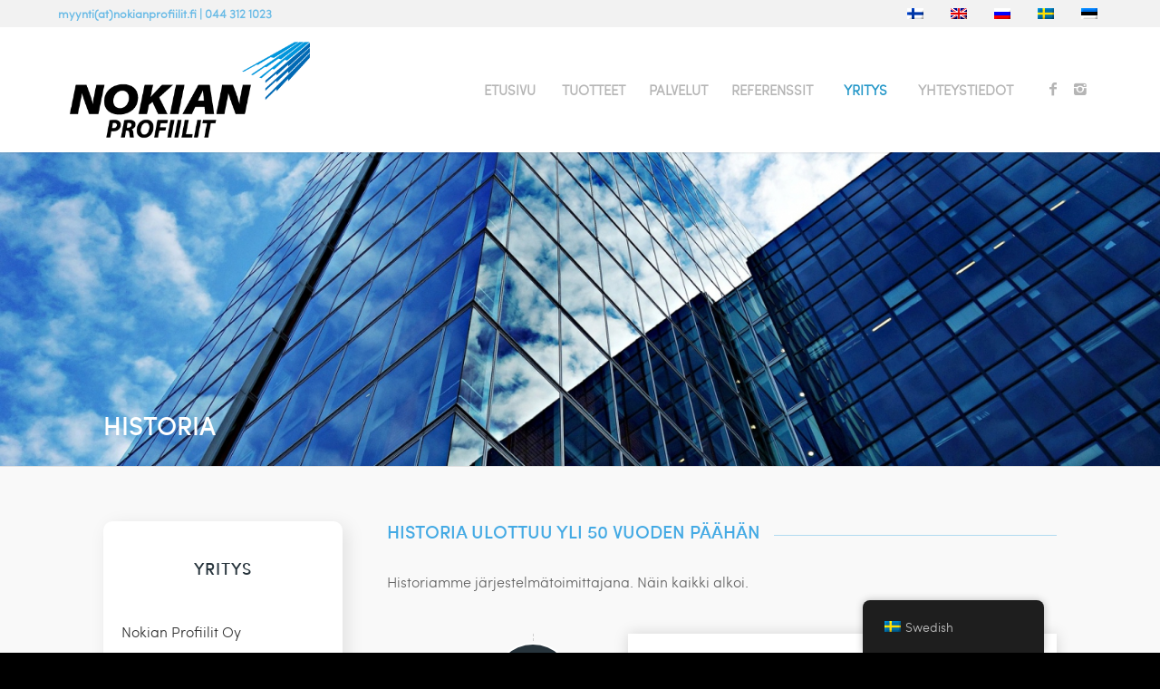

--- FILE ---
content_type: text/html; charset=UTF-8
request_url: https://nokianprofiilit.fi/sv/historia/
body_size: 13848
content:
<!DOCTYPE html>
<html lang="sv-SE" class="html_stretched responsive av-preloader-disabled av-default-lightbox  html_header_top html_logo_left html_main_nav_header html_menu_right html_large html_header_sticky html_header_shrinking_disabled html_header_topbar_active html_mobile_menu_tablet html_header_searchicon_disabled html_content_align_center html_header_unstick_top html_header_stretch html_minimal_header html_minimal_header_shadow html_av-submenu-hidden html_av-submenu-display-click html_av-overlay-side html_av-overlay-side-classic html_av-submenu-clone html_entry_id_2054 av-no-preview html_text_menu_active">
<head>
<meta charset="UTF-8" />


<!-- mobile setting -->
<meta name="viewport" content="width=device-width, initial-scale=1, maximum-scale=1">

<!-- Scripts/CSS and wp_head hook -->
<meta name='robots' content='index, follow, max-image-preview:large, max-snippet:-1, max-video-preview:-1' />

	<!-- This site is optimized with the Yoast SEO plugin v22.1 - https://yoast.com/wordpress/plugins/seo/ -->
	<title>Historia | Nokian Profiilit Oy | Julkisivut ja alumiiniprofiilit eri tarpeisiin</title>
	<meta name="description" content="Historiamme järjestelmätoimittajana. Näin kaikki alkoi." />
	<link rel="canonical" href="https://nokianprofiilit.fi/sv/historia/" />
	<meta property="og:locale" content="sv_SE" />
	<meta property="og:type" content="article" />
	<meta property="og:title" content="Historia | Nokian Profiilit Oy | Julkisivut ja alumiiniprofiilit eri tarpeisiin" />
	<meta property="og:description" content="Historiamme järjestelmätoimittajana. Näin kaikki alkoi." />
	<meta property="og:url" content="https://nokianprofiilit.fi/sv/historia/" />
	<meta property="og:site_name" content="Nokian Profiilit Oy" />
	<meta property="article:publisher" content="https://www.facebook.com/Nokian-Profiilit-Oy-131383804412730/" />
	<meta property="article:modified_time" content="2019-04-30T18:08:21+00:00" />
	<meta name="twitter:card" content="summary_large_image" />
	<meta name="twitter:label1" content="Est. reading time" />
	<meta name="twitter:data1" content="5 minutes" />
	<script type="application/ld+json" class="yoast-schema-graph">{"@context":"https://schema.org","@graph":[{"@type":"WebPage","@id":"https://nokianprofiilit.fi/sv/historia/","url":"https://nokianprofiilit.fi/sv/historia/","name":"Historia | Nokian Profiilit Oy | Julkisivut ja alumiiniprofiilit eri tarpeisiin","isPartOf":{"@id":"https://nokianprofiilit.fi/#website"},"datePublished":"2018-08-05T07:48:52+00:00","dateModified":"2019-04-30T18:08:21+00:00","description":"Historiamme järjestelmätoimittajana. Näin kaikki alkoi.","breadcrumb":{"@id":"https://nokianprofiilit.fi/sv/historia/#breadcrumb"},"inLanguage":"sv-SE","potentialAction":[{"@type":"ReadAction","target":["https://nokianprofiilit.fi/sv/historia/"]}]},{"@type":"BreadcrumbList","@id":"https://nokianprofiilit.fi/sv/historia/#breadcrumb","itemListElement":[{"@type":"ListItem","position":1,"name":"Home","item":"https://nokianprofiilit.fi/"},{"@type":"ListItem","position":2,"name":"Historia"}]},{"@type":"WebSite","@id":"https://nokianprofiilit.fi/#website","url":"https://nokianprofiilit.fi/","name":"Nokian Profiilit Oy","description":"Julkisivut ja alumiiniprofiilit teollisuuden eri tarpeisiin","potentialAction":[{"@type":"SearchAction","target":{"@type":"EntryPoint","urlTemplate":"https://nokianprofiilit.fi/?s={search_term_string}"},"query-input":"required name=search_term_string"}],"inLanguage":"sv-SE"}]}</script>
	<!-- / Yoast SEO plugin. -->


<link rel="alternate" type="application/rss+xml" title="Nokian Profiilit Oy &raquo; Feed" href="https://nokianprofiilit.fi/sv/feed/" />
<link rel="alternate" type="application/rss+xml" title="Nokian Profiilit Oy &raquo; Comments Feed" href="https://nokianprofiilit.fi/sv/comments/feed/" />
<script type="text/javascript">
/* <![CDATA[ */
window._wpemojiSettings = {"baseUrl":"https:\/\/s.w.org\/images\/core\/emoji\/14.0.0\/72x72\/","ext":".png","svgUrl":"https:\/\/s.w.org\/images\/core\/emoji\/14.0.0\/svg\/","svgExt":".svg","source":{"concatemoji":"https:\/\/nokianprofiilit.fi\/wp-includes\/js\/wp-emoji-release.min.js?ver=6.4.7"}};
/*! This file is auto-generated */
!function(i,n){var o,s,e;function c(e){try{var t={supportTests:e,timestamp:(new Date).valueOf()};sessionStorage.setItem(o,JSON.stringify(t))}catch(e){}}function p(e,t,n){e.clearRect(0,0,e.canvas.width,e.canvas.height),e.fillText(t,0,0);var t=new Uint32Array(e.getImageData(0,0,e.canvas.width,e.canvas.height).data),r=(e.clearRect(0,0,e.canvas.width,e.canvas.height),e.fillText(n,0,0),new Uint32Array(e.getImageData(0,0,e.canvas.width,e.canvas.height).data));return t.every(function(e,t){return e===r[t]})}function u(e,t,n){switch(t){case"flag":return n(e,"\ud83c\udff3\ufe0f\u200d\u26a7\ufe0f","\ud83c\udff3\ufe0f\u200b\u26a7\ufe0f")?!1:!n(e,"\ud83c\uddfa\ud83c\uddf3","\ud83c\uddfa\u200b\ud83c\uddf3")&&!n(e,"\ud83c\udff4\udb40\udc67\udb40\udc62\udb40\udc65\udb40\udc6e\udb40\udc67\udb40\udc7f","\ud83c\udff4\u200b\udb40\udc67\u200b\udb40\udc62\u200b\udb40\udc65\u200b\udb40\udc6e\u200b\udb40\udc67\u200b\udb40\udc7f");case"emoji":return!n(e,"\ud83e\udef1\ud83c\udffb\u200d\ud83e\udef2\ud83c\udfff","\ud83e\udef1\ud83c\udffb\u200b\ud83e\udef2\ud83c\udfff")}return!1}function f(e,t,n){var r="undefined"!=typeof WorkerGlobalScope&&self instanceof WorkerGlobalScope?new OffscreenCanvas(300,150):i.createElement("canvas"),a=r.getContext("2d",{willReadFrequently:!0}),o=(a.textBaseline="top",a.font="600 32px Arial",{});return e.forEach(function(e){o[e]=t(a,e,n)}),o}function t(e){var t=i.createElement("script");t.src=e,t.defer=!0,i.head.appendChild(t)}"undefined"!=typeof Promise&&(o="wpEmojiSettingsSupports",s=["flag","emoji"],n.supports={everything:!0,everythingExceptFlag:!0},e=new Promise(function(e){i.addEventListener("DOMContentLoaded",e,{once:!0})}),new Promise(function(t){var n=function(){try{var e=JSON.parse(sessionStorage.getItem(o));if("object"==typeof e&&"number"==typeof e.timestamp&&(new Date).valueOf()<e.timestamp+604800&&"object"==typeof e.supportTests)return e.supportTests}catch(e){}return null}();if(!n){if("undefined"!=typeof Worker&&"undefined"!=typeof OffscreenCanvas&&"undefined"!=typeof URL&&URL.createObjectURL&&"undefined"!=typeof Blob)try{var e="postMessage("+f.toString()+"("+[JSON.stringify(s),u.toString(),p.toString()].join(",")+"));",r=new Blob([e],{type:"text/javascript"}),a=new Worker(URL.createObjectURL(r),{name:"wpTestEmojiSupports"});return void(a.onmessage=function(e){c(n=e.data),a.terminate(),t(n)})}catch(e){}c(n=f(s,u,p))}t(n)}).then(function(e){for(var t in e)n.supports[t]=e[t],n.supports.everything=n.supports.everything&&n.supports[t],"flag"!==t&&(n.supports.everythingExceptFlag=n.supports.everythingExceptFlag&&n.supports[t]);n.supports.everythingExceptFlag=n.supports.everythingExceptFlag&&!n.supports.flag,n.DOMReady=!1,n.readyCallback=function(){n.DOMReady=!0}}).then(function(){return e}).then(function(){var e;n.supports.everything||(n.readyCallback(),(e=n.source||{}).concatemoji?t(e.concatemoji):e.wpemoji&&e.twemoji&&(t(e.twemoji),t(e.wpemoji)))}))}((window,document),window._wpemojiSettings);
/* ]]> */
</script>
<style id='wp-emoji-styles-inline-css' type='text/css'>

	img.wp-smiley, img.emoji {
		display: inline !important;
		border: none !important;
		box-shadow: none !important;
		height: 1em !important;
		width: 1em !important;
		margin: 0 0.07em !important;
		vertical-align: -0.1em !important;
		background: none !important;
		padding: 0 !important;
	}
</style>
<link rel='stylesheet' id='rs-plugin-settings-css' href='https://nokianprofiilit.fi/wp-content/plugins/revslider/public/assets/css/settings.css?ver=5.4.8.3' type='text/css' media='all' />
<style id='rs-plugin-settings-inline-css' type='text/css'>
#rs-demo-id {}
</style>
<link rel='stylesheet' id='trp-floater-language-switcher-style-css' href='https://nokianprofiilit.fi/wp-content/plugins/translatepress-multilingual/assets/css/trp-floater-language-switcher.css?ver=2.7.1' type='text/css' media='all' />
<link rel='stylesheet' id='trp-language-switcher-style-css' href='https://nokianprofiilit.fi/wp-content/plugins/translatepress-multilingual/assets/css/trp-language-switcher.css?ver=2.7.1' type='text/css' media='all' />
<link rel='stylesheet' id='mediaelement-css' href='https://nokianprofiilit.fi/wp-includes/js/mediaelement/mediaelementplayer-legacy.min.css?ver=4.2.17' type='text/css' media='all' />
<link rel='stylesheet' id='wp-mediaelement-css' href='https://nokianprofiilit.fi/wp-includes/js/mediaelement/wp-mediaelement.min.css?ver=6.4.7' type='text/css' media='all' />
<link rel='stylesheet' id='bellows-css' href='https://nokianprofiilit.fi/wp-content/plugins/bellows-accordion-menu/assets/css/bellows.min.css?ver=1.4.3' type='text/css' media='all' />
<link rel='stylesheet' id='bellows-font-awesome-css' href='https://nokianprofiilit.fi/wp-content/plugins/bellows-accordion-menu/assets/css/fontawesome/css/font-awesome.min.css?ver=1.4.3' type='text/css' media='all' />
<link rel='stylesheet' id='bellows-vanilla-css' href='https://nokianprofiilit.fi/wp-content/plugins/bellows-accordion-menu/assets/css/skins/vanilla.css?ver=1.4.3' type='text/css' media='all' />
<link rel='stylesheet' id='avia-merged-styles-css' href='https://nokianprofiilit.fi/wp-content/uploads/dynamic_avia/avia-merged-styles-0b20dc5e59dce21f6bb914b091f66b7f.css' type='text/css' media='all' />
<script type="text/javascript" src="https://nokianprofiilit.fi/wp-includes/js/jquery/jquery.min.js?ver=3.7.1" id="jquery-core-js"></script>
<script type="text/javascript" src="https://nokianprofiilit.fi/wp-includes/js/jquery/jquery-migrate.min.js?ver=3.4.1" id="jquery-migrate-js"></script>
<script type="text/javascript" src="https://nokianprofiilit.fi/wp-content/plugins/revslider/public/assets/js/jquery.themepunch.tools.min.js?ver=5.4.8.3" id="tp-tools-js"></script>
<script type="text/javascript" src="https://nokianprofiilit.fi/wp-content/plugins/revslider/public/assets/js/jquery.themepunch.revolution.min.js?ver=5.4.8.3" id="revmin-js"></script>
<link rel="https://api.w.org/" href="https://nokianprofiilit.fi/sv/wp-json/" /><link rel="alternate" type="application/json" href="https://nokianprofiilit.fi/sv/wp-json/wp/v2/pages/2054" /><link rel="EditURI" type="application/rsd+xml" title="RSD" href="https://nokianprofiilit.fi/xmlrpc.php?rsd" />
<meta name="generator" content="WordPress 6.4.7" />
<link rel='shortlink' href='https://nokianprofiilit.fi/sv/?p=2054' />
<link rel="alternate" type="application/json+oembed" href="https://nokianprofiilit.fi/sv/wp-json/oembed/1.0/embed?url=https%3A%2F%2Fnokianprofiilit.fi%2Fsv%2Fhistoria%2F" />
<link rel="alternate" type="text/xml+oembed" href="https://nokianprofiilit.fi/sv/wp-json/oembed/1.0/embed?url=https%3A%2F%2Fnokianprofiilit.fi%2Fsv%2Fhistoria%2F&#038;format=xml" />
<style id="bellows-custom-generated-css">
/* Status: Loaded from Transient */

</style><link rel="alternate" hreflang="fi" href="https://nokianprofiilit.fi/historia/"/>
<link rel="alternate" hreflang="en-GB" href="https://nokianprofiilit.fi/en/historia/"/>
<link rel="alternate" hreflang="ru-RU" href="https://nokianprofiilit.fi/ru/historia/"/>
<link rel="alternate" hreflang="sv-SE" href="https://nokianprofiilit.fi/sv/historia/"/>
<link rel="alternate" hreflang="et" href="https://nokianprofiilit.fi/et/historia/"/>
<link rel="alternate" hreflang="en" href="https://nokianprofiilit.fi/en/historia/"/>
<link rel="alternate" hreflang="ru" href="https://nokianprofiilit.fi/ru/historia/"/>
<link rel="alternate" hreflang="sv" href="https://nokianprofiilit.fi/sv/historia/"/>
<link rel="profile" href="https://gmpg.org/xfn/11" />
<link rel="alternate" type="application/rss+xml" title="Nokian Profiilit Oy RSS2 Feed" href="https://nokianprofiilit.fi/sv/feed/" />
<link rel="pingback" href="https://nokianprofiilit.fi/xmlrpc.php" />
<!--[if lt IE 9]><script src="https://nokianprofiilit.fi/wp-content/themes/enfold/js/html5shiv.js"></script><![endif]-->
<link rel="icon" href="https://nokianprofiilit.fi/wp-content/uploads/2018/11/NP-favicon.png" type="image/png">
<meta name="generator" content="Powered by Slider Revolution 5.4.8.3 - responsive, Mobile-Friendly Slider Plugin for WordPress with comfortable drag and drop interface." />

<!-- To speed up the rendering and to display the site as fast as possible to the user we include some styles and scripts for above the fold content inline -->
<script type="text/javascript">'use strict';var avia_is_mobile=!1;if(/Android|webOS|iPhone|iPad|iPod|BlackBerry|IEMobile|Opera Mini/i.test(navigator.userAgent)&&'ontouchstart' in document.documentElement){avia_is_mobile=!0;document.documentElement.className+=' avia_mobile '}
else{document.documentElement.className+=' avia_desktop '};document.documentElement.className+=' js_active ';(function(){var e=['-webkit-','-moz-','-ms-',''],n='';for(var t in e){if(e[t]+'transform' in document.documentElement.style){document.documentElement.className+=' avia_transform ';n=e[t]+'transform'};if(e[t]+'perspective' in document.documentElement.style)document.documentElement.className+=' avia_transform3d '};if(typeof document.getElementsByClassName=='function'&&typeof document.documentElement.getBoundingClientRect=='function'&&avia_is_mobile==!1){if(n&&window.innerHeight>0){setTimeout(function(){var e=0,o={},a=0,t=document.getElementsByClassName('av-parallax'),i=window.pageYOffset||document.documentElement.scrollTop;for(e=0;e<t.length;e++){t[e].style.top='0px';o=t[e].getBoundingClientRect();a=Math.ceil((window.innerHeight+i-o.top)*0.3);t[e].style[n]='translate(0px, '+a+'px)';t[e].style.top='auto';t[e].className+=' enabled-parallax '}},50)}}})();</script><script type="text/javascript">function setREVStartSize(e){									
						try{ e.c=jQuery(e.c);var i=jQuery(window).width(),t=9999,r=0,n=0,l=0,f=0,s=0,h=0;
							if(e.responsiveLevels&&(jQuery.each(e.responsiveLevels,function(e,f){f>i&&(t=r=f,l=e),i>f&&f>r&&(r=f,n=e)}),t>r&&(l=n)),f=e.gridheight[l]||e.gridheight[0]||e.gridheight,s=e.gridwidth[l]||e.gridwidth[0]||e.gridwidth,h=i/s,h=h>1?1:h,f=Math.round(h*f),"fullscreen"==e.sliderLayout){var u=(e.c.width(),jQuery(window).height());if(void 0!=e.fullScreenOffsetContainer){var c=e.fullScreenOffsetContainer.split(",");if (c) jQuery.each(c,function(e,i){u=jQuery(i).length>0?u-jQuery(i).outerHeight(!0):u}),e.fullScreenOffset.split("%").length>1&&void 0!=e.fullScreenOffset&&e.fullScreenOffset.length>0?u-=jQuery(window).height()*parseInt(e.fullScreenOffset,0)/100:void 0!=e.fullScreenOffset&&e.fullScreenOffset.length>0&&(u-=parseInt(e.fullScreenOffset,0))}f=u}else void 0!=e.minHeight&&f<e.minHeight&&(f=e.minHeight);e.c.closest(".rev_slider_wrapper").css({height:f})					
						}catch(d){console.log("Failure at Presize of Slider:"+d)}						
					};</script>
<style type='text/css'>
@font-face {font-family: 'entypo-fontello'; font-weight: normal; font-style: normal;
src: url('https://nokianprofiilit.fi/wp-content/themes/enfold/config-templatebuilder/avia-template-builder/assets/fonts/entypo-fontello.eot');
src: url('https://nokianprofiilit.fi/wp-content/themes/enfold/config-templatebuilder/avia-template-builder/assets/fonts/entypo-fontello.eot?#iefix') format('embedded-opentype'), 
url('https://nokianprofiilit.fi/wp-content/themes/enfold/config-templatebuilder/avia-template-builder/assets/fonts/entypo-fontello.woff') format('woff'), 
url('https://nokianprofiilit.fi/wp-content/themes/enfold/config-templatebuilder/avia-template-builder/assets/fonts/entypo-fontello.ttf') format('truetype'), 
url('https://nokianprofiilit.fi/wp-content/themes/enfold/config-templatebuilder/avia-template-builder/assets/fonts/entypo-fontello.svg#entypo-fontello') format('svg');
} #top .avia-font-entypo-fontello, body .avia-font-entypo-fontello, html body [data-av_iconfont='entypo-fontello']:before{ font-family: 'entypo-fontello'; }

@font-face {font-family: 'medical'; font-weight: normal; font-style: normal;
src: url('https://nokianprofiilit.fi/wp-content/uploads/avia_fonts/medical/medical.eot');
src: url('https://nokianprofiilit.fi/wp-content/uploads/avia_fonts/medical/medical.eot?#iefix') format('embedded-opentype'), 
url('https://nokianprofiilit.fi/wp-content/uploads/avia_fonts/medical/medical.woff') format('woff'), 
url('https://nokianprofiilit.fi/wp-content/uploads/avia_fonts/medical/medical.ttf') format('truetype'), 
url('https://nokianprofiilit.fi/wp-content/uploads/avia_fonts/medical/medical.svg#medical') format('svg');
} #top .avia-font-medical, body .avia-font-medical, html body [data-av_iconfont='medical']:before{ font-family: 'medical'; }

@font-face {font-family: 'fontello'; font-weight: normal; font-style: normal;
src: url('https://nokianprofiilit.fi/wp-content/uploads/avia_fonts/fontello/fontello.eot');
src: url('https://nokianprofiilit.fi/wp-content/uploads/avia_fonts/fontello/fontello.eot?#iefix') format('embedded-opentype'), 
url('https://nokianprofiilit.fi/wp-content/uploads/avia_fonts/fontello/fontello.woff') format('woff'), 
url('https://nokianprofiilit.fi/wp-content/uploads/avia_fonts/fontello/fontello.ttf') format('truetype'), 
url('https://nokianprofiilit.fi/wp-content/uploads/avia_fonts/fontello/fontello.svg#fontello') format('svg');
} #top .avia-font-fontello, body .avia-font-fontello, html body [data-av_iconfont='fontello']:before{ font-family: 'fontello'; }
</style>

<!--
Debugging Info for Theme support: 

Theme: Enfold
Version: 4.4
Installed: enfold
AviaFramework Version: 4.7
AviaBuilder Version: 0.9.5
aviaElementManager Version: 1.0
ML:512-PU:76-PLA:17
WP:6.4.7
Compress: CSS:all theme files - JS:all theme files
Updates: disabled
PLAu:15
-->
</head>




<body data-rsssl="1" id="top" class="page-template-default page page-id-2054  rtl_columns stretched sofia-pro-medium-custom sofia-pro-medium sofia-pro-light-custom sofia-pro-light no_sidebar_border translatepress-sv_SE" itemscope="itemscope" itemtype="https://schema.org/WebPage" >

	
	<div id='wrap_all'>

	

<header id='header' class='all_colors header_color light_bg_color  av_header_top av_logo_left av_main_nav_header av_menu_right av_large av_header_sticky av_header_shrinking_disabled av_header_stretch av_mobile_menu_tablet av_header_searchicon_disabled av_header_unstick_top av_seperator_big_border av_minimal_header av_minimal_header_shadow av_bottom_nav_disabled  av_alternate_logo_active'  role="banner" itemscope="itemscope" itemtype="https://schema.org/WPHeader" >


		<div id='header_meta' class='container_wrap container_wrap_meta  av_icon_active_main av_secondary_right av_extra_header_active av_phone_active_left av_entry_id_2054'>
		
			      <div class='container'>
			      <nav class='sub_menu'  role="navigation" itemscope="itemscope" itemtype="https://schema.org/SiteNavigationElement" ><ul id="avia2-menu" class="menu"><li id="menu-item-2173" class="trp-language-switcher-container menu-item menu-item-type-post_type menu-item-object-language_switcher menu-item-2173"><a href="https://nokianprofiilit.fi/historia/"><span data-no-translation><img class="trp-flag-image" src="https://nokianprofiilit.fi/wp-content/plugins/translatepress-multilingual/assets/images/flags/fi.png" width="18" height="12" alt="fi" title="Finnish"></span></a></li>
<li id="menu-item-2641" class="trp-language-switcher-container menu-item menu-item-type-post_type menu-item-object-language_switcher menu-item-2641"><a href="https://nokianprofiilit.fi/en/historia/"><span data-no-translation><img class="trp-flag-image" src="https://nokianprofiilit.fi/wp-content/plugins/translatepress-multilingual/assets/images/flags/en_GB.png" width="18" height="12" alt="en_GB" title="English"></span></a></li>
<li id="menu-item-4321" class="trp-language-switcher-container menu-item menu-item-type-post_type menu-item-object-language_switcher menu-item-4321"><a href="https://nokianprofiilit.fi/ru/historia/"><span data-no-translation><img class="trp-flag-image" src="https://nokianprofiilit.fi/wp-content/plugins/translatepress-multilingual/assets/images/flags/ru_RU.png" width="18" height="12" alt="ru_RU" title="Russian"></span></a></li>
<li id="menu-item-4320" class="trp-language-switcher-container menu-item menu-item-type-post_type menu-item-object-language_switcher current-language-menu-item menu-item-4320"><a href="https://nokianprofiilit.fi/sv/historia/"><span data-no-translation><img class="trp-flag-image" src="https://nokianprofiilit.fi/wp-content/plugins/translatepress-multilingual/assets/images/flags/sv_SE.png" width="18" height="12" alt="sv_SE" title="Swedish"></span></a></li>
<li id="menu-item-4319" class="trp-language-switcher-container menu-item menu-item-type-post_type menu-item-object-language_switcher menu-item-4319"><a href="https://nokianprofiilit.fi/et/historia/"><span data-no-translation><img class="trp-flag-image" src="https://nokianprofiilit.fi/wp-content/plugins/translatepress-multilingual/assets/images/flags/et.png" width="18" height="12" alt="et" title="Estonian"></span></a></li>
</ul></nav><div class='phone-info with_nav'><span>myynti(at)nokianprofiilit.fi | 044 312 1023</span></div>
			      </div>
		</div>


		<div  id='header_main' class='container_wrap container_wrap_logo'>
	
        <div class='container av-logo-container'><div class='inner-container'><span class='logo'><a href='https://nokianprofiilit.fi/sv/'><img height='100' width='300' src='https://nokianprofiilit.fi/wp-content/uploads/2019/04/NP_trans.png' alt='Nokian Profiilit Oy' /></a></span><nav class='main_menu' data-selectname='Välj en sida'  role="navigation" itemscope="itemscope" itemtype="https://schema.org/SiteNavigationElement" data-no-translation-data-selectname="" ><div class="avia-menu av-main-nav-wrap av_menu_icon_beside"><ul id="avia-menu" class="menu av-main-nav"><li id="menu-item-4324" class="menu-item menu-item-type-custom menu-item-object-custom menu-item-top-level menu-item-top-level-1"><a href="https://nokianprofiilit.fi/sv/" itemprop="url"><span class="avia-bullet"></span><span class="avia-menu-text">Etusivu</span><span class="avia-menu-fx"><span class="avia-arrow-wrap"><span class="avia-arrow"></span></span></span></a></li>
<li id="menu-item-3774" class="menu-item menu-item-type-post_type menu-item-object-page menu-item-has-children menu-item-top-level menu-item-top-level-2"><a href="https://nokianprofiilit.fi/sv/tuotteet/" itemprop="url"><span class="avia-bullet"></span><span class="avia-menu-text">Tuotteet</span><span class="avia-menu-fx"><span class="avia-arrow-wrap"><span class="avia-arrow"></span></span></span></a>


<ul class="sub-menu">
	<li id="menu-item-3784" class="menu-item menu-item-type-post_type menu-item-object-page menu-item-has-children"><a href="https://nokianprofiilit.fi/sv/julkisivut/" itemprop="url"><span class="avia-bullet"></span><span class="avia-menu-text">Julkisivut</span></a>
	<ul class="sub-menu">
		<li id="menu-item-1668" class="menu-item menu-item-type-post_type menu-item-object-page"><a href="https://nokianprofiilit.fi/sv/r54-julkisivujarjestelma/" itemprop="url"><span class="avia-bullet"></span><span class="avia-menu-text">R54 julkisivujärjestelmä</span></a></li>
		<li id="menu-item-1884" class="menu-item menu-item-type-post_type menu-item-object-page"><a href="https://nokianprofiilit.fi/sv/n50si-julkisivujarjestelma/" itemprop="url"><span class="avia-bullet"></span><span class="avia-menu-text">N50si julkisivujärjestelmä</span></a></li>
		<li id="menu-item-1896" class="menu-item menu-item-type-post_type menu-item-object-page"><a href="https://nokianprofiilit.fi/sv/e80-elementtijarjestelma/" itemprop="url"><span class="avia-bullet"></span><span class="avia-menu-text">E80 elementtijärjestelmä</span></a></li>
	</ul>
</li>
	<li id="menu-item-3783" class="menu-item menu-item-type-post_type menu-item-object-page menu-item-has-children"><a href="https://nokianprofiilit.fi/sv/ovet/" itemprop="url"><span class="avia-bullet"></span><span class="avia-menu-text">Ovet</span></a>
	<ul class="sub-menu">
		<li id="menu-item-1899" class="menu-item menu-item-type-post_type menu-item-object-page"><a href="https://nokianprofiilit.fi/sv/r12-eristamattomat-ovet/" itemprop="url"><span class="avia-bullet"></span><span class="avia-menu-text">R12 eristämättömät ovet</span></a></li>
		<li id="menu-item-1904" class="menu-item menu-item-type-post_type menu-item-object-page"><a href="https://nokianprofiilit.fi/sv/r12-linea-ohuet-eristamattomat-ovet/" itemprop="url"><span class="avia-bullet"></span><span class="avia-menu-text">R12 LINEA ohuet eristämättömät ovet</span></a></li>
		<li id="menu-item-1908" class="menu-item menu-item-type-post_type menu-item-object-page"><a href="https://nokianprofiilit.fi/sv/r28-filia-eristamattomat-liukuovet/" itemprop="url"><span class="avia-bullet"></span><span class="avia-menu-text">R28 FILIA eristämättömät liukuovet</span></a></li>
		<li id="menu-item-1914" class="menu-item menu-item-type-post_type menu-item-object-page"><a href="https://nokianprofiilit.fi/sv/r72-eristetyt-ulko-ovet/" itemprop="url"><span class="avia-bullet"></span><span class="avia-menu-text">R72 eristetyt ulko-ovet</span></a></li>
		<li id="menu-item-5005" class="menu-item menu-item-type-post_type menu-item-object-page"><a href="https://nokianprofiilit.fi/sv/r72-ei30-palo-ovet/" itemprop="url"><span class="avia-bullet"></span><span class="avia-menu-text">R72 EI30 palo-ovet</span></a></li>
		<li id="menu-item-5000" class="menu-item menu-item-type-post_type menu-item-object-page"><a href="https://nokianprofiilit.fi/sv/n83si-eristetyt-ulko-ovet/" itemprop="url"><span class="avia-bullet"></span><span class="avia-menu-text">N83si eristetyt ulko-ovet</span></a></li>
		<li id="menu-item-1917" class="menu-item menu-item-type-post_type menu-item-object-page"><a href="https://nokianprofiilit.fi/sv/n98si-tehokkaasti-eristetyt-ulko-ovet/" itemprop="url"><span class="avia-bullet"></span><span class="avia-menu-text">N98si tehokkaasti eristetyt ulko-ovet</span></a></li>
		<li id="menu-item-1925" class="menu-item menu-item-type-post_type menu-item-object-page"><a href="https://nokianprofiilit.fi/sv/r72-n98si-patio-z-eristetyt-kallistus-liukuovet/" itemprop="url"><span class="avia-bullet"></span><span class="avia-menu-text">R72 &#038; N98si PATIO Z eristetyt kallistus-/liukuovet</span></a></li>
		<li id="menu-item-1929" class="menu-item menu-item-type-post_type menu-item-object-page"><a href="https://nokianprofiilit.fi/sv/cp155-tehokkaasti-eristetyt-nostoliukuovet/" itemprop="url"><span class="avia-bullet"></span><span class="avia-menu-text">Tehokkaasti eristetyt nostoliukuovet</span></a></li>
	</ul>
</li>
	<li id="menu-item-3782" class="menu-item menu-item-type-post_type menu-item-object-page menu-item-has-children"><a href="https://nokianprofiilit.fi/sv/ikkunat/" itemprop="url"><span class="avia-bullet"></span><span class="avia-menu-text">Ikkunat</span></a>
	<ul class="sub-menu">
		<li id="menu-item-1934" class="menu-item menu-item-type-post_type menu-item-object-page"><a href="https://nokianprofiilit.fi/sv/r12-eristamattomat-ikkunat/" itemprop="url"><span class="avia-bullet"></span><span class="avia-menu-text">R12 eristämättömät ikkunat</span></a></li>
		<li id="menu-item-1939" class="menu-item menu-item-type-post_type menu-item-object-page"><a href="https://nokianprofiilit.fi/sv/r12-linea-parvekelasitus/" itemprop="url"><span class="avia-bullet"></span><span class="avia-menu-text">R12 LINEA liukuikkunat</span></a></li>
		<li id="menu-item-1965" class="menu-item menu-item-type-post_type menu-item-object-page"><a href="https://nokianprofiilit.fi/sv/r72-eristetyt-ikkunat/" itemprop="url"><span class="avia-bullet"></span><span class="avia-menu-text">R72 eristetyt ikkunat</span></a></li>
		<li id="menu-item-5006" class="menu-item menu-item-type-post_type menu-item-object-page"><a href="https://nokianprofiilit.fi/sv/r72-ei30-palo-ikkunat/" itemprop="url"><span class="avia-bullet"></span><span class="avia-menu-text">R72 EI30 palo-ikkunat</span></a></li>
		<li id="menu-item-5003" class="menu-item menu-item-type-post_type menu-item-object-page"><a href="https://nokianprofiilit.fi/sv/n83si-eristetyt-ikkunat/" itemprop="url"><span class="avia-bullet"></span><span class="avia-menu-text">N83si eristetyt ikkunat</span></a></li>
		<li id="menu-item-1968" class="menu-item menu-item-type-post_type menu-item-object-page"><a href="https://nokianprofiilit.fi/sv/n98si-tehokkaasti-eristetyt-ikkunat/" itemprop="url"><span class="avia-bullet"></span><span class="avia-menu-text">N98si tehokkaasti eristetyt ikkunat</span></a></li>
	</ul>
</li>
	<li id="menu-item-3781" class="menu-item menu-item-type-post_type menu-item-object-page menu-item-has-children"><a href="https://nokianprofiilit.fi/sv/lasiseinat/" itemprop="url"><span class="avia-bullet"></span><span class="avia-menu-text">Lasiseinät</span></a>
	<ul class="sub-menu">
		<li id="menu-item-1983" class="menu-item menu-item-type-post_type menu-item-object-page"><a href="https://nokianprofiilit.fi/sv/r12-valiseinat/" itemprop="url"><span class="avia-bullet"></span><span class="avia-menu-text">R12 väliseinät</span></a></li>
		<li id="menu-item-1979" class="menu-item menu-item-type-post_type menu-item-object-page"><a href="https://nokianprofiilit.fi/sv/r12-linea-valiseinat/" itemprop="url"><span class="avia-bullet"></span><span class="avia-menu-text">R12 LINEA väliseinät</span></a></li>
		<li id="menu-item-1988" class="menu-item menu-item-type-post_type menu-item-object-page"><a href="https://nokianprofiilit.fi/sv/r28-filia-valiseinat/" itemprop="url"><span class="avia-bullet"></span><span class="avia-menu-text">R28 FILIA väliseinät</span></a></li>
		<li id="menu-item-1993" class="menu-item menu-item-type-post_type menu-item-object-page"><a href="https://nokianprofiilit.fi/sv/r72-eristetyt-lasiseinat/" itemprop="url"><span class="avia-bullet"></span><span class="avia-menu-text">R72 eristetyt lasiseinät</span></a></li>
		<li id="menu-item-5007" class="menu-item menu-item-type-post_type menu-item-object-page"><a href="https://nokianprofiilit.fi/sv/r72-ei30-palo-lasiseinat/" itemprop="url"><span class="avia-bullet"></span><span class="avia-menu-text">R72 EI30 palo-lasiseinät</span></a></li>
		<li id="menu-item-5004" class="menu-item menu-item-type-post_type menu-item-object-page"><a href="https://nokianprofiilit.fi/sv/n83si-eristetyt-lasiseinat/" itemprop="url"><span class="avia-bullet"></span><span class="avia-menu-text">N83si eristetyt lasiseinät</span></a></li>
		<li id="menu-item-1997" class="menu-item menu-item-type-post_type menu-item-object-page"><a href="https://nokianprofiilit.fi/sv/n98si-tehokkaasti-eristetyt-lasiseinat/" itemprop="url"><span class="avia-bullet"></span><span class="avia-menu-text">N98si tehokkaasti eristetyt lasiseinät</span></a></li>
	</ul>
</li>
	<li id="menu-item-3780" class="menu-item menu-item-type-post_type menu-item-object-page menu-item-has-children"><a href="https://nokianprofiilit.fi/sv/lasikatot/" itemprop="url"><span class="avia-bullet"></span><span class="avia-menu-text">Lasikatot</span></a>
	<ul class="sub-menu">
		<li id="menu-item-2002" class="menu-item menu-item-type-post_type menu-item-object-page"><a href="https://nokianprofiilit.fi/sv/r53-vertex-valokattojarjestelma/" itemprop="url"><span class="avia-bullet"></span><span class="avia-menu-text">R53 VERTEX valokattojärjestelmä</span></a></li>
		<li id="menu-item-2005" class="menu-item menu-item-type-post_type menu-item-object-page"><a href="https://nokianprofiilit.fi/sv/r54-terassikatto/" itemprop="url"><span class="avia-bullet"></span><span class="avia-menu-text">R54 terassikatto</span></a></li>
		<li id="menu-item-2010" class="menu-item menu-item-type-post_type menu-item-object-page"><a href="https://nokianprofiilit.fi/sv/roof-vent-kattoluukut-ja-savunpoistoluukut/" itemprop="url"><span class="avia-bullet"></span><span class="avia-menu-text">Kattoluukut ja katon savunpoistoluukut</span></a></li>
	</ul>
</li>
	<li id="menu-item-2019" class="menu-item menu-item-type-post_type menu-item-object-page"><a href="https://nokianprofiilit.fi/sv/luodinkestavat-jarjestelmat/" itemprop="url"><span class="avia-bullet"></span><span class="avia-menu-text">Luodinkestävät järjestelmät</span></a></li>
	<li id="menu-item-4072" class="menu-item menu-item-type-post_type menu-item-object-page menu-item-has-children"><a href="https://nokianprofiilit.fi/sv/helat-vakiotuotteet/" itemprop="url"><span class="avia-bullet"></span><span class="avia-menu-text">Helat &#038; Vakiotuotteet</span></a>
	<ul class="sub-menu">
		<li id="menu-item-4172" class="menu-item menu-item-type-post_type menu-item-object-page menu-item-has-children"><a href="https://nokianprofiilit.fi/sv/ovihelat/" itemprop="url"><span class="avia-bullet"></span><span class="avia-menu-text">Ovihelat</span></a>
		<ul class="sub-menu">
			<li id="menu-item-2545" class="menu-item menu-item-type-post_type menu-item-object-page"><a href="https://nokianprofiilit.fi/sv/dr-hahn-ovisaranat/" itemprop="url"><span class="avia-bullet"></span><span class="avia-menu-text">Dr. Hahn ovisaranat</span></a></li>
			<li id="menu-item-2546" class="menu-item menu-item-type-post_type menu-item-object-page"><a href="https://nokianprofiilit.fi/sv/savion-ovisaranat/" itemprop="url"><span class="avia-bullet"></span><span class="avia-menu-text">Savio ovisaranat</span></a></li>
			<li id="menu-item-2544" class="menu-item menu-item-type-post_type menu-item-object-page"><a href="https://nokianprofiilit.fi/sv/lukkorungot/" itemprop="url"><span class="avia-bullet"></span><span class="avia-menu-text">Lukkorungot</span></a></li>
			<li id="menu-item-2543" class="menu-item menu-item-type-post_type menu-item-object-page"><a href="https://nokianprofiilit.fi/sv/painikkeet-vetimet/" itemprop="url"><span class="avia-bullet"></span><span class="avia-menu-text">Painikkeet &#038; vetimet</span></a></li>
			<li id="menu-item-2542" class="menu-item menu-item-type-post_type menu-item-object-page"><a href="https://nokianprofiilit.fi/sv/pitkasalvat/" itemprop="url"><span class="avia-bullet"></span><span class="avia-menu-text">Pitkäsalvat</span></a></li>
			<li id="menu-item-2541" class="menu-item menu-item-type-post_type menu-item-object-page"><a href="https://nokianprofiilit.fi/sv/aukiopitolaitteet/" itemprop="url"><span class="avia-bullet"></span><span class="avia-menu-text">Aukipitolaitteet</span></a></li>
		</ul>
</li>
		<li id="menu-item-4171" class="menu-item menu-item-type-post_type menu-item-object-page menu-item-has-children"><a href="https://nokianprofiilit.fi/sv/ikkunahelat/" itemprop="url"><span class="avia-bullet"></span><span class="avia-menu-text">Ikkunahelat</span></a>
		<ul class="sub-menu">
			<li id="menu-item-3631" class="menu-item menu-item-type-post_type menu-item-object-page"><a href="https://nokianprofiilit.fi/sv/savio-ikkunahelat/" itemprop="url"><span class="avia-bullet"></span><span class="avia-menu-text">Savio ikkunahelat</span></a></li>
			<li id="menu-item-3630" class="menu-item menu-item-type-post_type menu-item-object-page"><a href="https://nokianprofiilit.fi/sv/roto-ikkunahelat/" itemprop="url"><span class="avia-bullet"></span><span class="avia-menu-text">Roto ikkunahelat</span></a></li>
		</ul>
</li>
		<li id="menu-item-4170" class="menu-item menu-item-type-post_type menu-item-object-page menu-item-has-children"><a href="https://nokianprofiilit.fi/sv/laskeutuvat-kynnykset/" itemprop="url"><span class="avia-bullet"></span><span class="avia-menu-text">Laskeutuvat kynnykset</span></a>
		<ul class="sub-menu">
			<li id="menu-item-2489" class="menu-item menu-item-type-post_type menu-item-object-page"><a href="https://nokianprofiilit.fi/sv/planet-ag/" itemprop="url"><span class="avia-bullet"></span><span class="avia-menu-text">Planet AG</span></a></li>
			<li id="menu-item-2488" class="menu-item menu-item-type-post_type menu-item-object-page"><a href="https://nokianprofiilit.fi/sv/muut-valmistajat/" itemprop="url"><span class="avia-bullet"></span><span class="avia-menu-text">Muut valmistajat</span></a></li>
		</ul>
</li>
		<li id="menu-item-4169" class="menu-item menu-item-type-post_type menu-item-object-page menu-item-has-children"><a href="https://nokianprofiilit.fi/sv/kemikaalit/" itemprop="url"><span class="avia-bullet"></span><span class="avia-menu-text">Kemikaalit</span></a>
		<ul class="sub-menu">
			<li id="menu-item-2492" class="menu-item menu-item-type-post_type menu-item-object-page"><a href="https://nokianprofiilit.fi/sv/puhdistusaineet/" itemprop="url"><span class="avia-bullet"></span><span class="avia-menu-text">Puhdistusaineet</span></a></li>
			<li id="menu-item-2491" class="menu-item menu-item-type-post_type menu-item-object-page"><a href="https://nokianprofiilit.fi/sv/tiivistysmassat/" itemprop="url"><span class="avia-bullet"></span><span class="avia-menu-text">Tiivistysmassat</span></a></li>
		</ul>
</li>
		<li id="menu-item-4168" class="menu-item menu-item-type-post_type menu-item-object-page menu-item-has-children"><a href="https://nokianprofiilit.fi/sv/asennustarvikkeet/" itemprop="url"><span class="avia-bullet"></span><span class="avia-menu-text">Asennustarvikkeet</span></a>
		<ul class="sub-menu">
			<li id="menu-item-2497" class="menu-item menu-item-type-post_type menu-item-object-page"><a href="https://nokianprofiilit.fi/sv/butyylinauhat/" itemprop="url"><span class="avia-bullet"></span><span class="avia-menu-text">Butyylinauhat</span></a></li>
			<li id="menu-item-2496" class="menu-item menu-item-type-post_type menu-item-object-page"><a href="https://nokianprofiilit.fi/sv/membraanit/" itemprop="url"><span class="avia-bullet"></span><span class="avia-menu-text">Membraanit</span></a></li>
			<li id="menu-item-2495" class="menu-item menu-item-type-post_type menu-item-object-page"><a href="https://nokianprofiilit.fi/sv/lasikiilat/" itemprop="url"><span class="avia-bullet"></span><span class="avia-menu-text">Lasikiilat</span></a></li>
			<li id="menu-item-2494" class="menu-item menu-item-type-post_type menu-item-object-page"><a href="https://nokianprofiilit.fi/sv/kiinnitystarvikkeet/" itemprop="url"><span class="avia-bullet"></span><span class="avia-menu-text">Kiinnitystarvikkeet</span></a></li>
		</ul>
</li>
		<li id="menu-item-2498" class="menu-item menu-item-type-post_type menu-item-object-page"><a href="https://nokianprofiilit.fi/sv/vakioprofiilit/" itemprop="url"><span class="avia-bullet"></span><span class="avia-menu-text">Vakioprofiilit</span></a></li>
		<li id="menu-item-3634" class="menu-item menu-item-type-post_type menu-item-object-page"><a href="https://nokianprofiilit.fi/sv/levyt/" itemprop="url"><span class="avia-bullet"></span><span class="avia-menu-text">Levyt</span></a></li>
	</ul>
</li>
	<li id="menu-item-2761" class="menu-item menu-item-type-post_type menu-item-object-page"><a href="https://nokianprofiilit.fi/sv/tuotteet-lasitusliikkeille/" itemprop="url"><span class="avia-bullet"></span><span class="avia-menu-text">Tuotteet lasitusliikkeille</span></a></li>
	<li id="menu-item-5061" class="menu-item menu-item-type-post_type menu-item-object-page menu-item-has-children"><a href="https://nokianprofiilit.fi/sv/paneelit-saleikot/" itemprop="url"><span class="avia-bullet"></span><span class="avia-menu-text">Paneelit &#038; säleiköt</span></a>
	<ul class="sub-menu">
		<li id="menu-item-2031" class="menu-item menu-item-type-post_type menu-item-object-page"><a href="https://nokianprofiilit.fi/sv/lock-alakattojarjestelma/" itemprop="url"><span class="avia-bullet"></span><span class="avia-menu-text">LOCK Alakattojärjestelmä</span></a></li>
		<li id="menu-item-3602" class="menu-item menu-item-type-post_type menu-item-object-page"><a href="https://nokianprofiilit.fi/sv/kymppi-paneelit/" itemprop="url"><span class="avia-bullet"></span><span class="avia-menu-text">KYMPPI – Paneelit</span></a></li>
		<li id="menu-item-3603" class="menu-item menu-item-type-post_type menu-item-object-page"><a href="https://nokianprofiilit.fi/sv/lock-saleikot/" itemprop="url"><span class="avia-bullet"></span><span class="avia-menu-text">LOCK Säleiköt</span></a></li>
		<li id="menu-item-3604" class="menu-item menu-item-type-post_type menu-item-object-page"><a href="https://nokianprofiilit.fi/sv/muut-saleikkoprofiilit/" itemprop="url"><span class="avia-bullet"></span><span class="avia-menu-text">Muut Säleikköprofiilit</span></a></li>
	</ul>
</li>
	<li id="menu-item-5008" class="menu-item menu-item-type-post_type menu-item-object-page"><a href="https://nokianprofiilit.fi/sv/lasikaiteet/" itemprop="url"><span class="avia-bullet"></span><span class="avia-menu-text">Lasikaiteet</span></a></li>
	<li id="menu-item-5009" class="menu-item menu-item-type-post_type menu-item-object-page"><a href="https://nokianprofiilit.fi/sv/stanssit-poraohjaimet-ja-koneet/" itemprop="url"><span class="avia-bullet"></span><span class="avia-menu-text">Stanssit, Poraohjaimet ja Koneet</span></a></li>
</ul>
</li>
<li id="menu-item-3593" class="menu-item menu-item-type-post_type menu-item-object-page menu-item-has-children menu-item-top-level menu-item-top-level-3"><a href="https://nokianprofiilit.fi/sv/palvelut/" itemprop="url"><span class="avia-bullet"></span><span class="avia-menu-text">Palvelut</span><span class="avia-menu-fx"><span class="avia-arrow-wrap"><span class="avia-arrow"></span></span></span></a>


<ul class="sub-menu">
	<li id="menu-item-3599" class="menu-item menu-item-type-post_type menu-item-object-page"><a href="https://nokianprofiilit.fi/sv/asiakaskohtaiset-profiilit/" itemprop="url"><span class="avia-bullet"></span><span class="avia-menu-text">Asiakaskohtaiset Profiilit</span></a></li>
	<li id="menu-item-3600" class="menu-item menu-item-type-post_type menu-item-object-page"><a href="https://nokianprofiilit.fi/sv/valmiit-profiilituotteet/" itemprop="url"><span class="avia-bullet"></span><span class="avia-menu-text">Valmiit Tuotteet</span></a></li>
	<li id="menu-item-3598" class="menu-item menu-item-type-post_type menu-item-object-page"><a href="https://nokianprofiilit.fi/sv/pinnoitus/" itemprop="url"><span class="avia-bullet"></span><span class="avia-menu-text">Pinnoitus</span></a></li>
	<li id="menu-item-3597" class="menu-item menu-item-type-post_type menu-item-object-page"><a href="https://nokianprofiilit.fi/sv/jatkojalostusvaihtoehdot/" itemprop="url"><span class="avia-bullet"></span><span class="avia-menu-text">Jatkojalostusvaihtoehdot</span></a></li>
	<li id="menu-item-3596" class="menu-item menu-item-type-post_type menu-item-object-page"><a href="https://nokianprofiilit.fi/sv/alumiini/" itemprop="url"><span class="avia-bullet"></span><span class="avia-menu-text">Alumiini</span></a></li>
	<li id="menu-item-3601" class="menu-item menu-item-type-post_type menu-item-object-page"><a href="https://nokianprofiilit.fi/sv/n-pro-laskentaohjelma/" itemprop="url"><span class="avia-bullet"></span><span class="avia-menu-text">N-Pro laskentaohjelma</span></a></li>
</ul>
</li>
<li id="menu-item-3468" class="menu-item menu-item-type-post_type menu-item-object-page menu-item-has-children menu-item-top-level menu-item-top-level-4"><a href="https://nokianprofiilit.fi/sv/referenssit-suomessa/" itemprop="url"><span class="avia-bullet"></span><span class="avia-menu-text">Referenssit</span><span class="avia-menu-fx"><span class="avia-arrow-wrap"><span class="avia-arrow"></span></span></span></a>


<ul class="sub-menu">
	<li id="menu-item-1645" class="menu-item menu-item-type-post_type menu-item-object-page"><a href="https://nokianprofiilit.fi/sv/referenssit-suomessa/" itemprop="url"><span class="avia-bullet"></span><span class="avia-menu-text">Suomessa</span></a></li>
	<li id="menu-item-2414" class="menu-item menu-item-type-post_type menu-item-object-page"><a href="https://nokianprofiilit.fi/sv/referenssit-baltian-maissa/" itemprop="url"><span class="avia-bullet"></span><span class="avia-menu-text">Baltian maissa</span></a></li>
</ul>
</li>
<li id="menu-item-3467" class="menu-item menu-item-type-post_type menu-item-object-page current-menu-ancestor current-menu-parent current_page_parent current_page_ancestor menu-item-has-children menu-item-top-level menu-item-top-level-5"><a href="https://nokianprofiilit.fi/sv/nokian-profillit-oy/" itemprop="url"><span class="avia-bullet"></span><span class="avia-menu-text">Yritys</span><span class="avia-menu-fx"><span class="avia-arrow-wrap"><span class="avia-arrow"></span></span></span></a>


<ul class="sub-menu">
	<li id="menu-item-1657" class="menu-item menu-item-type-post_type menu-item-object-page"><a href="https://nokianprofiilit.fi/sv/nokian-profillit-oy/" itemprop="url"><span class="avia-bullet"></span><span class="avia-menu-text">Nokian Profiilit Oy</span></a></li>
	<li id="menu-item-2086" class="menu-item menu-item-type-post_type menu-item-object-page current-menu-item page_item page-item-2054 current_page_item"><a href="https://nokianprofiilit.fi/sv/historia/" itemprop="url"><span class="avia-bullet"></span><span class="avia-menu-text">Historia</span></a></li>
	<li id="menu-item-1655" class="menu-item menu-item-type-post_type menu-item-object-page"><a href="https://nokianprofiilit.fi/sv/rekrytointi/" itemprop="url"><span class="avia-bullet"></span><span class="avia-menu-text">Rekrytointi</span></a></li>
	<li id="menu-item-1654" class="menu-item menu-item-type-post_type menu-item-object-page"><a href="https://nokianprofiilit.fi/sv/uutiset/" itemprop="url"><span class="avia-bullet"></span><span class="avia-menu-text">Uutiset</span></a></li>
</ul>
</li>
<li id="menu-item-1400" class="menu-item menu-item-type-post_type menu-item-object-page menu-item-mega-parent  menu-item-top-level menu-item-top-level-6"><a href="https://nokianprofiilit.fi/sv/yhteystiedot/" itemprop="url"><span class="avia-bullet"></span><span class="avia-menu-text">Yhteystiedot</span><span class="avia-menu-fx"><span class="avia-arrow-wrap"><span class="avia-arrow"></span></span></span></a></li>
<li class="av-burger-menu-main menu-item-avia-special av-small-burger-icon">
	        			<a href="#">
							<span class="av-hamburger av-hamburger--spin av-js-hamburger">
					        <span class="av-hamburger-box">
						          <span class="av-hamburger-inner"></span>
						          <strong data-no-translation="" data-trp-gettext="">Menu</strong>
					        </span>
							</span>
						</a>
	        		   </li></ul></div><ul class='noLightbox social_bookmarks icon_count_2'><li class='social_bookmarks_facebook av-social-link-facebook social_icon_1'><a target='_blank' href='https://www.facebook.com/Nokian-Profiilit-Oy-131383804412730/' aria-hidden='true' data-av_icon='' data-av_iconfont='entypo-fontello' title='Facebook'><span class='avia_hidden_link_text'>Facebook</span></a></li><li class='social_bookmarks_instagram av-social-link-instagram social_icon_2'><a target='_blank' href='https://www.instagram.com/nokian_profiilit/?hl=fi' aria-hidden='true' data-av_icon='' data-av_iconfont='entypo-fontello' title='Instagram'><span class='avia_hidden_link_text'>Instagram</span></a></li></ul></nav></div> </div> 

		<!-- end container_wrap-->
		</div>
		
		<div class='header_bg'></div>

<!-- end header -->
</header>
		
	<div id='main' class='all_colors' data-scroll-offset='116'>

	<div id='full_slider_1' class='avia-fullwidth-slider main_color avia-shadow   avia-builder-el-0  el_before_av_one_full  avia-builder-el-first   container_wrap sidebar_left'   ><div  data-size='featured'  data-lightbox_size='large'  data-animation='slide'  data-conditional_play=''  data-ids='1291'  data-video_counter='0'  data-autoplay='false'  data-bg_slider='false'  data-slide_height=''  data-handle='av_slideshow_full'  data-interval='5'  data-class=' '  data-css_id=''  data-scroll_down=''  data-control_layout='av-control-default'  data-custom_markup=''  data-perma_caption=''  data-autoplay_stopper=''  data-image_attachment=''  data-min_height='0px'  data-src=''  data-position='top left'  data-repeat='no-repeat'  data-attach='scroll'  data-stretch=''  data-default-height='28.666666666667'  class='avia-slideshow avia-slideshow-1  av-control-default av-default-height-applied avia-slideshow-featured av_slideshow_full   avia-slide-slider'  itemprop="ImageObject" itemscope="itemscope" itemtype="https://schema.org/ImageObject" ><ul class='avia-slideshow-inner' style='padding-bottom: 28.666666666667%;' ><li  class='av-single-slide slide-1' ><div data-rel='slideshow-1' class='avia-slide-wrap'   ><div class = "caption_fullwidth av-slideshow-caption caption_bottom"><div class = "container caption_container"><div class = "slideshow_caption"><div class = "slideshow_inner_caption"><div class = "slideshow_align_caption"><h2  class='avia-caption-title'  itemprop="name" >Historia</h2></div></div></div></div></div><img src='https://nokianprofiilit.fi/wp-content/uploads/2018/06/high-rise-1565857_1920-1500x430.jpg' width='1500' height='430' title='Julkisivu' alt=''  itemprop="thumbnailUrl"   /></div></li></ul></div></div><div id='after_full_slider_1' class='main_color av_default_container_wrap container_wrap sidebar_left'   ><div class='container' ><div class='template-page content  av-content-small units'><div class='post-entry post-entry-type-page post-entry-2054'><div class='entry-content-wrapper clearfix'>

<div class="flex_column av_one_full  flex_column_div av-zero-column-padding first  avia-builder-el-1  el_after_av_slideshow_full  avia-builder-el-no-sibling" style='border-radius:0px; '><div style='padding-bottom:10px; color:#44aae4;' class='av-special-heading av-special-heading-h3 custom-color-heading   avia-builder-el-2  el_before_av_textblock  avia-builder-el-first'><h3 class='av-special-heading-tag'  itemprop="headline"  >Historia ulottuu yli 50 vuoden päähän</h3><div class='special-heading-border'><div class='special-heading-inner-border' style='border-color:#44aae4'></div></div></div>

<section class="av_textblock_section"  itemscope="itemscope" itemtype="https://schema.org/CreativeWork" ><div class='avia_textblock'   itemprop="text" ><p>Historiamme järjestelmätoimittajana. Näin kaikki alkoi.</p>
</div></section>

<div id='avia-timeline-6977cd2975b56' class='avia-timeline-container    avia-builder-el-4  el_after_av_textblock  avia-builder-el-last' ><ul class='avia-timeline avia-timeline-vertical av-milestone-placement-left avia-timeline-boxshadow avia_animate_when_almost_visible'>
<li class='av-milestone av-animated-generic fade-in av-milestone-odd  av-milestone-valign-baseline'><h2 class='av-milestone-date'  id='milestone-1962'><strong>1962<span class='av-milestone-indicator'style='background-color:#27343c; '></span></strong></h2><div class="av-milestone-icon-wrap"><span class='milestone_icon milestone-icon-hasborder avia-font-entypo-fontello' style='background-color:#ffffff; '><span class='milestone_inner' style='background-color:#27343c; '><i class='milestone-char' aria-hidden='true' data-av_icon='' data-av_iconfont='entypo-fontello'></i></span></span></div><article class='av-milestone-content-wrap'><div class='av-milestone-contentbox' ><div class='av-milestone-content' ><p>Alumiiniprofiilien ja -tuotteiden valmistus käynnistyy Suomen Kaapelitehtaan Helsingin tehtaalla. Ensimmäiset täysin suomalaiset alumiiniprofiilit valmistetaan.</p>
</div></div><footer style='background-color:#27343c; ' class='entry-footer'></footer></article></li>
<li class='av-milestone av-animated-generic fade-in av-milestone-even  av-milestone-valign-baseline'><h2 class='av-milestone-date'  id='milestone-1966'><strong>1966<span class='av-milestone-indicator'style='background-color:#44aae4; '></span></strong></h2><div class="av-milestone-icon-wrap"><span class='milestone_icon milestone-icon-hasborder avia-font-entypo-fontello' style='background-color:#ffffff; '><span class='milestone_inner' style='background-color:#44aae4; '><i class='milestone-char' aria-hidden='true' data-av_icon='' data-av_iconfont='entypo-fontello'></i></span></span></div><article class='av-milestone-content-wrap'><div class='av-milestone-contentbox' ><div class='av-milestone-content' ><p>Suomen Kaapelitehdas Oy ja Suomen Kumitehdas Oy fuusioidaan metsäteollisuusyhtiö Nokia Oy:öön. Oy Nokia Ab syntyy (31.12.1966).</p>
</div></div><footer style='background-color:#44aae4; ' class='entry-footer'></footer></article></li>
<li class='av-milestone av-animated-generic fade-in av-milestone-odd  av-milestone-valign-baseline'><h2 class='av-milestone-date'  id='milestone-1969'><strong>1969<span class='av-milestone-indicator'style='background-color:#27343c; '></span></strong></h2><div class="av-milestone-icon-wrap"><span class='milestone_icon milestone-icon-hasborder avia-font-entypo-fontello' style='background-color:#ffffff; '><span class='milestone_inner' style='background-color:#27343c; '><i class='milestone-char' aria-hidden='true' data-av_icon='' data-av_iconfont='entypo-fontello'></i></span></span></div><article class='av-milestone-content-wrap'><div class='av-milestone-contentbox' ><div class='av-milestone-content' ><p>Täydellisten rakennusjärjestelmien toimitukset aloitetaan. Nokian Profiilit -rakennusjärjestelmä on markkinoiden ensimmäinen täysin suomalainen alumiininen rakennusjärjestelmä</p>
</div></div><footer style='background-color:#27343c; ' class='entry-footer'></footer></article></li>
<li class='av-milestone av-animated-generic fade-in av-milestone-even  av-milestone-valign-baseline'><h2 class='av-milestone-date'  id='milestone-1990'><strong>1990<span class='av-milestone-indicator'style='background-color:#44aae4; '></span></strong></h2><div class="av-milestone-icon-wrap"><span class='milestone_icon milestone-icon-hasborder avia-font-entypo-fontello' style='background-color:#ffffff; '><span class='milestone_inner' style='background-color:#44aae4; '><i class='milestone-char' aria-hidden='true' data-av_icon='' data-av_iconfont='entypo-fontello'></i></span></span></div><article class='av-milestone-content-wrap'><div class='av-milestone-contentbox' ><div class='av-milestone-content' ><p>Alumiiniprofiili liiketoiminta yhtiöitetään Nokia Alumiini Oy:ksi.</p>
</div></div><footer style='background-color:#44aae4; ' class='entry-footer'></footer></article></li>
<li class='av-milestone av-animated-generic fade-in av-milestone-odd  av-milestone-valign-baseline'><h2 class='av-milestone-date'  id='milestone-1996'><strong>1996<span class='av-milestone-indicator'style='background-color:#27343c; '></span></strong></h2><div class="av-milestone-icon-wrap"><span class='milestone_icon milestone-icon-hasborder avia-font-entypo-fontello' style='background-color:#ffffff; '><span class='milestone_inner' style='background-color:#27343c; '><i class='milestone-char' aria-hidden='true' data-av_icon='' data-av_iconfont='entypo-fontello'></i></span></span></div><article class='av-milestone-content-wrap'><div class='av-milestone-contentbox' ><div class='av-milestone-content' ><p>Yhtiön nimi muuttuu Nordic Aluminium Oy:ksi.</p>
</div></div><footer style='background-color:#27343c; ' class='entry-footer'></footer></article></li>
<li class='av-milestone av-animated-generic fade-in av-milestone-even  av-milestone-valign-baseline'><h2 class='av-milestone-date'  id='milestone-1997'><strong>1997<span class='av-milestone-indicator'style='background-color:#44aae4; '></span></strong></h2><div class="av-milestone-icon-wrap"><span class='milestone_icon milestone-icon-hasborder avia-font-entypo-fontello' style='background-color:#ffffff; '><span class='milestone_inner' style='background-color:#44aae4; '><i class='milestone-char' aria-hidden='true' data-av_icon='' data-av_iconfont='entypo-fontello'></i></span></span></div><article class='av-milestone-content-wrap'><div class='av-milestone-contentbox' ><div class='av-milestone-content' ><p>Nordic Aluminium Oy listautuu Helsingin Pörssiin.</p>
</div></div><footer style='background-color:#44aae4; ' class='entry-footer'></footer></article></li>
<li class='av-milestone av-animated-generic fade-in av-milestone-odd  av-milestone-valign-middle'><h2 class='av-milestone-date'  id='milestone-2010'><strong>2010<span class='av-milestone-indicator'style='background-color:#27343c; '></span></strong></h2><div class="av-milestone-icon-wrap"><span class='milestone_icon milestone-icon-hasborder avia-font-entypo-fontello' style='background-color:#ffffff; '><span class='milestone_inner' style='background-color:#27343c; '><i class='milestone-char' aria-hidden='true' data-av_icon='' data-av_iconfont='entypo-fontello'></i></span></span></div><article class='av-milestone-content-wrap'><div class='av-milestone-contentbox' ><div class='av-milestone-content' ><p>Rakennusjärjstelmät liiketoiminta yhtiöitetään Nokian Profiilit Oy:ksi.</p>
</div></div><footer style='background-color:#27343c; ' class='entry-footer'></footer></article></li>
</ul></div></div></div></div></div><!-- close content main div --> <!-- section close by builder template --><aside class='sidebar sidebar_left smartphones_sidebar_active alpha units'  role="complementary" itemscope="itemscope" itemtype="https://schema.org/WPSideBar" ><div class='inner_sidebar extralight-border'><div id="text-10" class="widget clearfix widget_text"><h3 class="widgettitle">Yritys</h3>			<div class="textwidget"><nav id="bellows-main-53" class="bellows bellows-nojs bellows-main bellows-source-menu bellows-align-full bellows-skin-vanilla bellows-type- bellows-expand-current">
<ul id="menu-yritys" class="bellows-nav" data-bellows-config="main">
<li id="menu-item-2083" class="bellows-menu-item bellows-menu-item-type-post_type bellows-menu-item-object-page bellows-menu-item-2083 bellows-item-level-0"><a  href="https://nokianprofiilit.fi/sv/nokian-profillit-oy/" class="bellows-target"><span class="bellows-target-title bellows-target-text">Nokian Profiilit Oy</span></a></li>
<li id="menu-item-2082" class="bellows-menu-item bellows-menu-item-type-post_type bellows-menu-item-object-page bellows-current-menu-item bellows-page_item bellows-page-item-2054 bellows-current_page_item bellows-menu-item-2082 bellows-item-level-0"><a  href="https://nokianprofiilit.fi/sv/historia/" class="bellows-target"><span class="bellows-target-title bellows-target-text">Historia</span></a></li>
<li id="menu-item-2084" class="bellows-menu-item bellows-menu-item-type-post_type bellows-menu-item-object-page bellows-menu-item-2084 bellows-item-level-0"><a  href="https://nokianprofiilit.fi/sv/rekrytointi/" class="bellows-target"><span class="bellows-target-title bellows-target-text">Rekrytointi</span></a></li>
<li id="menu-item-2085" class="bellows-menu-item bellows-menu-item-type-post_type bellows-menu-item-object-page bellows-menu-item-2085 bellows-item-level-0"><a  href="https://nokianprofiilit.fi/sv/uutiset/" class="bellows-target"><span class="bellows-target-title bellows-target-text">Uutiset</span></a></li>
</ul>
</nav>
</div>
		</div></div></aside>		</div><!--end builder template--></div><!-- close default .container_wrap element -->						<div class='container_wrap footer_color' id='footer'>

					<div class='container'>

						<div class='flex_column av_one_third  first el_before_av_one_third'><section id="text-3" class="widget clearfix widget_text"><h3 class="widgettitle">Nokian Profiilit Oy</h3>			<div class="textwidget"><p>Peräsimentie 3<br />
03100 NUMMELA</p>
<p>myynti(at)nokianprofiilit.fi</p>
</div>
		<span class="seperator extralight-border"></span></section></div><div class='flex_column av_one_third  el_after_av_one_third  el_before_av_one_third'><section id="text-5" class="widget clearfix widget_text"><h3 class="widgettitle">Aukioloajat</h3>			<div class="textwidget"><p>Ma-Pe: 8:00-16:30</p>
</div>
		<span class="seperator extralight-border"></span></section></div><div class='flex_column av_one_third  el_after_av_one_third  el_before_av_one_third'><section id="text-17" class="widget clearfix widget_text"><h3 class="widgettitle">Käyttöehdot</h3>			<div class="textwidget"><p><a href="https://nokianprofiilit.fi/sv/tietosuojaseloste/">Tietosuojaseloste</a></p>
</div>
		<span class="seperator extralight-border"></span></section></div>

					</div>


				<!-- ####### END FOOTER CONTAINER ####### -->
				</div>

	


			

			
				<footer class='container_wrap socket_color' id='socket'  role="contentinfo" itemscope="itemscope" itemtype="https://schema.org/WPFooter" >
                    <div class='container'>

                        <span class='copyright'> © Copyright - Nokian Profiilit Oy</span>

                        
                    </div>

	            <!-- ####### END SOCKET CONTAINER ####### -->
				</footer>


					<!-- end main -->
		</div>
		
		<!-- end wrap_all --></div>

<a href='#top' title='Scroll to top' id='scroll-top-link' aria-hidden='true' data-av_icon='' data-av_iconfont='entypo-fontello' data-no-translation-title=""><span class="avia_hidden_link_text" data-no-translation="" data-trp-gettext="">Scroll to top</span></a>

<div id="fb-root"></div>

<template id="tp-language" data-tp-language="sv_SE"></template><script>
jQuery(window).load(function(){
	jQuery('img').removeAttr('title');       
});
</script>
        <div id="trp-floater-ls" onclick="" data-no-translation class="trp-language-switcher-container trp-floater-ls-names trp-bottom-right trp-color-dark flags-full-names" >
            <div id="trp-floater-ls-current-language" class="trp-with-flags">

                <a href="#" class="trp-floater-ls-disabled-language trp-ls-disabled-language" onclick="event.preventDefault()">
					<img class="trp-flag-image" src="https://nokianprofiilit.fi/wp-content/plugins/translatepress-multilingual/assets/images/flags/sv_SE.png" width="18" height="12" alt="sv_SE" title="Swedish">Swedish				</a>

            </div>
            <div id="trp-floater-ls-language-list" class="trp-with-flags" >

                <div class="trp-language-wrap trp-language-wrap-bottom">                    <a href="https://nokianprofiilit.fi/historia/"
                         title="Finnish">
          						  <img class="trp-flag-image" src="https://nokianprofiilit.fi/wp-content/plugins/translatepress-multilingual/assets/images/flags/fi.png" width="18" height="12" alt="fi" title="Finnish">Finnish					          </a>
                                    <a href="https://nokianprofiilit.fi/en/historia/"
                         title="English">
          						  <img class="trp-flag-image" src="https://nokianprofiilit.fi/wp-content/plugins/translatepress-multilingual/assets/images/flags/en_GB.png" width="18" height="12" alt="en_GB" title="English">English					          </a>
                                    <a href="https://nokianprofiilit.fi/ru/historia/"
                         title="Russian">
          						  <img class="trp-flag-image" src="https://nokianprofiilit.fi/wp-content/plugins/translatepress-multilingual/assets/images/flags/ru_RU.png" width="18" height="12" alt="ru_RU" title="Russian">Russian					          </a>
                                    <a href="https://nokianprofiilit.fi/et/historia/"
                         title="Estonian">
          						  <img class="trp-flag-image" src="https://nokianprofiilit.fi/wp-content/plugins/translatepress-multilingual/assets/images/flags/et.png" width="18" height="12" alt="et" title="Estonian">Estonian					          </a>
                <a href="#" class="trp-floater-ls-disabled-language trp-ls-disabled-language" onclick="event.preventDefault()"><img class="trp-flag-image" src="https://nokianprofiilit.fi/wp-content/plugins/translatepress-multilingual/assets/images/flags/sv_SE.png" width="18" height="12" alt="sv_SE" title="Swedish">Swedish</a></div>            </div>
        </div>

    
 <script type='text/javascript'>
 /* <![CDATA[ */  
var avia_framework_globals = avia_framework_globals || {};
    avia_framework_globals.frameworkUrl = 'https://nokianprofiilit.fi/wp-content/themes/enfold/framework/';
    avia_framework_globals.installedAt = 'https://nokianprofiilit.fi/wp-content/themes/enfold/';
    avia_framework_globals.ajaxurl = 'https://nokianprofiilit.fi/wp-admin/admin-ajax.php';
/* ]]> */ 
</script>
 
 <script type="text/javascript" id="trp-dynamic-translator-js-extra">
/* <![CDATA[ */
var trp_data = {"trp_custom_ajax_url":"https:\/\/nokianprofiilit.fi\/wp-content\/plugins\/translatepress-multilingual\/includes\/trp-ajax.php","trp_wp_ajax_url":"https:\/\/nokianprofiilit.fi\/wp-admin\/admin-ajax.php","trp_language_to_query":"sv_SE","trp_original_language":"fi","trp_current_language":"sv_SE","trp_skip_selectors":["[data-no-translation]","[data-no-dynamic-translation]","[data-trp-translate-id-innertext]","script","style","head","trp-span","translate-press","[data-trp-translate-id]","[data-trpgettextoriginal]","[data-trp-post-slug]"],"trp_base_selectors":["data-trp-translate-id","data-trpgettextoriginal","data-trp-post-slug"],"trp_attributes_selectors":{"text":{"accessor":"outertext","attribute":false},"block":{"accessor":"innertext","attribute":false},"image_src":{"selector":"img[src]","accessor":"src","attribute":true},"submit":{"selector":"input[type='submit'],input[type='button'], input[type='reset']","accessor":"value","attribute":true},"placeholder":{"selector":"input[placeholder],textarea[placeholder]","accessor":"placeholder","attribute":true},"title":{"selector":"[title]","accessor":"title","attribute":true},"a_href":{"selector":"a[href]","accessor":"href","attribute":true},"button":{"accessor":"outertext","attribute":false},"option":{"accessor":"innertext","attribute":false},"aria_label":{"selector":"[aria-label]","accessor":"aria-label","attribute":true}},"trp_attributes_accessors":["outertext","innertext","src","value","placeholder","title","href","aria-label"],"gettranslationsnonceregular":"16769879ed","showdynamiccontentbeforetranslation":"","skip_strings_from_dynamic_translation":[],"skip_strings_from_dynamic_translation_for_substrings":{"href":["amazon-adsystem","googleads","g.doubleclick"]},"duplicate_detections_allowed":"100","trp_translate_numerals_opt":"no","trp_no_auto_translation_selectors":["[data-no-auto-translation]"]};
/* ]]> */
</script>
<script type="text/javascript" src="https://nokianprofiilit.fi/wp-content/plugins/translatepress-multilingual/assets/js/trp-translate-dom-changes.js?ver=2.7.1" id="trp-dynamic-translator-js"></script>
<script type="text/javascript" id="mediaelement-core-js-before">
/* <![CDATA[ */
var mejsL10n = {"language":"sv","strings":{"mejs.download-file":"Download File","mejs.install-flash":"You are using a browser that does not have Flash player enabled or installed. Please turn on your Flash player plugin or download the latest version from https:\/\/get.adobe.com\/flashplayer\/","mejs.fullscreen":"Fullscreen","mejs.play":"Play","mejs.pause":"Pause","mejs.time-slider":"Time Slider","mejs.time-help-text":"Use Left\/Right Arrow keys to advance one second, Up\/Down arrows to advance ten seconds.","mejs.live-broadcast":"Live Broadcast","mejs.volume-help-text":"Use Up\/Down Arrow keys to increase or decrease volume.","mejs.unmute":"Unmute","mejs.mute":"Mute","mejs.volume-slider":"Volume Slider","mejs.video-player":"Video Player","mejs.audio-player":"Audio Player","mejs.captions-subtitles":"Captions\/Subtitles","mejs.captions-chapters":"Chapters","mejs.none":"None","mejs.afrikaans":"Afrikaans","mejs.albanian":"Albanian","mejs.arabic":"Arabic","mejs.belarusian":"Belarusian","mejs.bulgarian":"Bulgarian","mejs.catalan":"Catalan","mejs.chinese":"Chinese","mejs.chinese-simplified":"Chinese (Simplified)","mejs.chinese-traditional":"Chinese (Traditional)","mejs.croatian":"Croatian","mejs.czech":"Czech","mejs.danish":"Danish","mejs.dutch":"Dutch","mejs.english":"English","mejs.estonian":"Estonian","mejs.filipino":"Filipino","mejs.finnish":"Finnish","mejs.french":"French","mejs.galician":"Galician","mejs.german":"German","mejs.greek":"Greek","mejs.haitian-creole":"Haitian Creole","mejs.hebrew":"Hebrew","mejs.hindi":"Hindi","mejs.hungarian":"Hungarian","mejs.icelandic":"Icelandic","mejs.indonesian":"Indonesian","mejs.irish":"Irish","mejs.italian":"Italian","mejs.japanese":"Japanese","mejs.korean":"Korean","mejs.latvian":"Latvian","mejs.lithuanian":"Lithuanian","mejs.macedonian":"Macedonian","mejs.malay":"Malay","mejs.maltese":"Maltese","mejs.norwegian":"Norwegian","mejs.persian":"Persian","mejs.polish":"Polish","mejs.portuguese":"Portuguese","mejs.romanian":"Romanian","mejs.russian":"Russian","mejs.serbian":"Serbian","mejs.slovak":"Slovak","mejs.slovenian":"Slovenian","mejs.spanish":"Spanish","mejs.swahili":"Swahili","mejs.swedish":"Swedish","mejs.tagalog":"Tagalog","mejs.thai":"Thai","mejs.turkish":"Turkish","mejs.ukrainian":"Ukrainian","mejs.vietnamese":"Vietnamese","mejs.welsh":"Welsh","mejs.yiddish":"Yiddish"}};
/* ]]> */
</script>
<script type="text/javascript" src="https://nokianprofiilit.fi/wp-includes/js/mediaelement/mediaelement-and-player.min.js?ver=4.2.17" id="mediaelement-core-js"></script>
<script type="text/javascript" src="https://nokianprofiilit.fi/wp-includes/js/mediaelement/mediaelement-migrate.min.js?ver=6.4.7" id="mediaelement-migrate-js"></script>
<script type="text/javascript" id="mediaelement-js-extra">
/* <![CDATA[ */
var _wpmejsSettings = {"pluginPath":"\/wp-includes\/js\/mediaelement\/","classPrefix":"mejs-","stretching":"responsive","audioShortcodeLibrary":"mediaelement","videoShortcodeLibrary":"mediaelement"};
/* ]]> */
</script>
<script type="text/javascript" src="https://nokianprofiilit.fi/wp-includes/js/mediaelement/wp-mediaelement.min.js?ver=6.4.7" id="wp-mediaelement-js"></script>
<script type="text/javascript" id="bellows-js-extra">
/* <![CDATA[ */
var bellows_data = {"config":{"main":{"folding":"single","current":"on","slide_speed":400}},"v":"1.4.3"};
/* ]]> */
</script>
<script type="text/javascript" src="https://nokianprofiilit.fi/wp-content/plugins/bellows-accordion-menu/assets/js/bellows.min.js?ver=1.4.3" id="bellows-js"></script>
<script type="text/javascript" src="https://nokianprofiilit.fi/wp-content/uploads/dynamic_avia/avia-footer-scripts-9ad6ad6f63fe979795180eda2e3b09a8.js" id="avia-footer-scripts-js"></script>
</body>
</html>